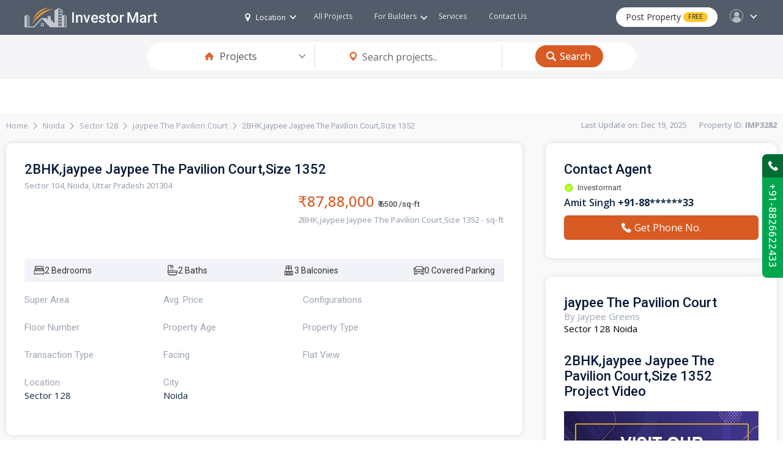

--- FILE ---
content_type: text/html; charset=UTF-8
request_url: https://www.investormart.co.in/2bhk-Sector-128-Noida-Expressway-Jaypee-The-Pavilion-Court-3282.php
body_size: 10353
content:
<!DOCTYPE html>
<html lang="en">
<head>
    <meta charset="UTF-8">
    <meta name="viewport" content="width=device-width, initial-scale=1.0">
    <!-- Title -->
<title>2 BHK 1352 sq-ft Residential Apartment jaypee The Pavilion Court. Sector 128</title>
<meta name="keywords" content="2 BHK Residential Apartment jaypee The Pavilion Court, Sector 128">
<meta name="description" content="Buy 2 BHK 1352 sq-ft Residential Residential Apartment jaypee The Pavilion Court in Sector 128">
<link rel="canonical" href="https://www.investormart.co.in/2bhk-Sector-128-Noida-Expressway-Jaypee-The-Pavilion-Court-3282.php">


<!-- Favicon -->
<link href="https://www.investormart.co.in/favicon.ico" sizes="128x128" rel="shortcut icon" type="image/x-icon" />
<link href="https://www.investormart.co.in/favicon.ico" sizes="128x128" rel="shortcut icon" />
    <link rel="stylesheet" href="https://www.investormart.co.in/media/css/style.css" media="all"  />
    <link rel="stylesheet" href="https://www.investormart.co.in/media/css/media-screen.css" media="all"  />
    <link rel="stylesheet" href="https://www.investormart.co.in/media/css/dropdown-menu.css" media="all"  />
    <link rel="stylesheet" href="https://www.investormart.co.in/media/css/slider.css" media="all"  />
    <link rel="stylesheet" href="https://www.investormart.co.in/media/css/list-tab-style.css" media="all"  />
    <link rel="stylesheet" href="https://www.investormart.co.in/media/css/swiper-bundle.min.css" media="all"  />
    <link rel="stylesheet" href="https://www.investormart.co.in/media/css/tab-style.css" media="all"  /> 
    <link rel="stylesheet" type="text/css" href="https://www.investormart.co.in/media/css/slider-pro.min.css" media="screen"/>
    <link rel="stylesheet" type="text/css" href="https://www.investormart.co.in/media/css/filter-sidebar.css" media="screen"/>
	<!-- Google tag (gtag.js) -->
<script async src="https://www.googletagmanager.com/gtag/js?id=AW-16625541467"></script>
<script>
  window.dataLayer = window.dataLayer || [];
  function gtag(){dataLayer.push(arguments);}
  gtag('js', new Date());

  gtag('config', 'AW-16625541467');
</script>
</head>
<body>
<!--hdr-container-->    
<div class="hdr-container">

<style>
article#rmjs-1 {
    margin-top: 0px;
    background: none;
    box-shadow: none;
}
.show-rera-col {
    width: auto;
}
.whatsapp {
    background: url(https://www.investormart.co.in/media/images/WhatsApp_Logo_green.svg) 0px 0px no-repeat;
}
.article1 {
    margin-top: 65px;
}
.disclaimer-row p {
    font-size: 10px;
    color: var(--light-text);
    padding-top: 5px;
    line-height: 12px;
	text-align: justify;
}
.more-text {
    font-size: 13px;
    text-align: justify;
}
.location-col-hdr a {   
    font-size: 12px;
}
.main_menu ul li a {
    font-size: 12px;
}
.price-property {
    font-size: 15px;
}
.headin-02 {
    font-size: 26px;
}
.headin-01 {
    font-size: 26px;
}
.spotlight-row,.category-project-row {
    padding: 40px 40px;
}
.top-rated-projects-row {
    padding: 40px 40px 0;
}
.hidden {
   display: none !important;
}
.clear {
    clear: both;
}
</style><!-- Meta Pixel Code -->
<script>
!function(f,b,e,v,n,t,s)
{if(f.fbq)return;n=f.fbq=function(){n.callMethod?
n.callMethod.apply(n,arguments):n.queue.push(arguments)};
if(!f._fbq)f._fbq=n;n.push=n;n.loaded=!0;n.version='2.0';
n.queue=[];t=b.createElement(e);t.async=!0;
t.src=v;s=b.getElementsByTagName(e)[0];
s.parentNode.insertBefore(t,s)}(window, document,'script',
'https://connect.facebook.net/en_US/fbevents.js');
fbq('init', '1040986240684403');
fbq('track', 'PageView');
</script>
<noscript><img height="1" width="1" style="display:none"
src="https://www.facebook.com/tr?id=1040986240684403&ev=PageView&noscript=1"
/></noscript>
<!-- End Meta Pixel Code -->
<header>
    <div class="logo"><a href="https://www.investormart.co.in/"><img src="https://www.investormart.co.in/media/images/logo.png" alt="logo" class="logo-d"> <a href="https://www.investormart.co.in/"><img src="https://www.investormart.co.in/media/images/logo-m.png" alt="logo" class="logo-m"></a></div>
     
    <div class="hdr-right-col">
        
    <!--location-col-->
    <div class="location-col-hdr" id="location-drop">
        <a href="#"><span class="location-i"></span>Location <i id="upadd" class="down-icon"></i></a>
        <div class="location-show">
            <section>
                <div class="list-col">
                    <h3>Nearby Cities</h3>
                    <ul>
                        <li><a target="_blank" href="https://www.investormart.co.in/delhi-real-estate">Delhi</a></li>
                        <li><a target="_blank" href="https://www.investormart.co.in/greater-noida-real-estate">Greater Noida</a></li>
                        <li><a target="_blank" href="https://www.investormart.co.in/ghaziabad-real-estate">Ghaziabad</a></li>
                        <li><a target="_blank" href="https://www.investormart.co.in/noida-real-estate">Noida</a></li>
                        <li><a target="_blank" href="https://www.investormart.co.in/gurugram-real-estate">Gurugram</a></li>
                        
                    </ul>
                </div>

                <div class="list-col">
                    <h3>Popular Cities</h3>
                    <ul>
                        <li><a target="_blank" href="https://www.investormart.co.in/ahmedabad-real-estate">Ahmedabad</a></li>
                        <li><a target="_blank" href="https://www.investormart.co.in/bangalore-real-estate">Bangalore</a></li>
                        <li><a target="_blank" href="https://www.investormart.co.in/chandigarh-real-estate">Chandigarh</a></li>
                        <li><a target="_blank" href="https://www.investormart.co.in/chennai-real-estate">Chennai</a></li>
                        <li><a target="_blank" href="https://www.investormart.co.in/hyderabad-real-estate">Hyderabad</a></li>
                        <li><a target="_blank" href="https://www.investormart.co.in/jaipur-real-estate">Jaipur</a></li>
                        <li><a target="_blank" href="https://www.investormart.co.in/kolkata-real-estate">Kolkata</a></li>
                        <li><a target="_blank" href="https://www.investormart.co.in/lucknow-real-estate">Lucknow</a></li>
                        <li><a target="_blank" href="https://www.investormart.co.in/mumbai-real-estate">Mumbai</a></li>
                        <li><a target="_blank" href="https://www.investormart.co.in/pune-real-estate">Pune</a></li>
                    </ul>
                </div>

                <div class="list-col">
                    <h3>Other Cities</h3>
                    <ul>
                        <li><a target="_blank" href="https://www.investormart.co.in/agra-real-estate">Agra</a></li>
                        <li><a target="_blank" href="https://www.investormart.co.in/ajmer-real-estate">Ajmer</a></li>
                        <li><a target="_blank" href="https://www.investormart.co.in/amritsar-real-estate">Amritsar</a></li>
                        <li><a target="_blank" href="https://www.investormart.co.in/ayodhya-real-estate">Ayodhya</a></li>
                        <li><a target="_blank" href="https://www.investormart.co.in/bhopal-real-estate">Bhopal</a></li>
                        <li><a target="_blank" href="https://www.investormart.co.in/bhubaneswar-real-estate">Bhubaneswar</a></li>
                        <li><a target="_blank" href="https://www.investormart.co.in/coimbatore-real-estate">Coimbatore</a></li>
                        <li><a target="_blank" href="https://www.investormart.co.in/dehradun-real-estate">Dehradun</a></li>
                        <li><a target="_blank" href="https://www.investormart.co.in/faridabad-real-estate">Faridabad</a></li>
                        <li><a target="_blank" href="https://www.investormart.co.in/goa-real-estate">Goa</a></li>
                        <li><a target="_blank" href="https://www.investormart.co.in/indore-real-estate">Indore</a></li>
                        <li><a target="_blank" href="https://www.investormart.co.in/jodhpur-real-estate">Jodhpur</a></li>
                        <li><a target="_blank" href="https://www.investormart.co.in/meerut-real-estate">Meerut</a></li>
                        <li><a target="_blank" href="https://www.investormart.co.in/panipat-real-estate">Panipat</a></li>
                        <li><a target="_blank" href="https://www.investormart.co.in/thane-real-estate">Thane</a></li>
                    </ul>
                </div>

                
            </section>
            </div>
    </div>
    <!--location-col End-->

    <!--login-col-->
    <div class="login-hdr" id="login-drop">
        <a href="#"><span class="user-pic"></span><i id="upadd-log" class="down-icon"></i></a>
        <div class="login-show">
            <section>
                <ul class="menu">
                    <li><a href="#">Profile</a></li>
                    <li><a href="#">Messages</a></li>
                    <li><a href="#">Notification</a></li>
                    <li><a href="#">Settings</a></li>
                    <li><a href="#">Logout</a></li>
                </ul>
                <div class="login-bt-row">
                    <a href="login.html" class="login-btn">Login</a>
                    <div class="login-drop-text">New to Investor Mart? <a href="#" class="signup-link"> Sign Up</a></div>
                </div>
            </section>
        </div>
    </div>
    <!--login-col End-->   

    <div class="post-property-btn"><a href="#">Post Property <span>FREE</span></a></div> 

    <div class="mobile_btn"><i class="fa-bars"></i></div>

    <!--<div class="menu-col">-->
    <div class="main_menu">
    <ul>
    <!--<li class="mega_menu_dropdown mega_menu_demo_2 has_dropdown">
        <a href="#">For Buyers <i class="fa-angle-down"></i></a>
        <div class="mega_menu sub_menu">
            
            <div class="mega_menu_item">
            <h3>Theme Elements</h3>
            <a href="#">Mega menu item</a>
            <a href="#">Mega menu item</a>
            <a href="#">Mega menu item</a>
            <a href="#">Mega menu item</a>
            <a href="#">Mega menu item</a>
            </div>
            <div class="mega_menu_item">
            <h3>Theme Elements</h3>
            <a href="#">Mega menu item</a>
            <a href="#">Mega menu item</a>
            <a href="#">Mega menu item</a>
            <a href="#">Mega menu item</a>
            <a href="#">Mega menu item</a>
            </div>
            <div class="mega_menu_item">
            <h3>Theme Elements</h3>
            <a href="#">Mega menu item</a>
            <a href="#">Mega menu item</a>
            <a href="#">Mega menu item</a>
            <a href="#">Mega menu item</a>
            <a href="#">Mega menu item</a>
            </div>
        </div>
        </li>-->

        <li class="mega_menu_dropdown mega_menu_demo_2 has_dropdown">
        <a target="_blank" href="https://www.investormart.co.in/project">All Projects</a>
       <!--  <div class="mega_menu sub_menu">
            
           <div class="mega_menu_item">
            <h3>Theme Elements</h3>
            <a href="#">Mega menu item</a>
            <a href="#">Mega menu item</a>
            <a href="#">Mega menu item</a>
            <a href="#">Mega menu item</a>
            <a href="#">Mega menu item</a>
            </div>
            <div class="mega_menu_item">
            <h3>Theme Elements</h3>
            <a href="#">Mega menu item</a>
            <a href="#">Mega menu item</a>
            <a href="#">Mega menu item</a>
            <a href="#">Mega menu item</a>
            <a href="#">Mega menu item</a>
            </div>
            <div class="mega_menu_item">
            <h3>Theme Elements</h3>
            <a href="#">Mega menu item</a>
            <a href="#">Mega menu item</a>
            <a href="#">Mega menu item</a>
            <a href="#">Mega menu item</a>
            <a href="#">Mega menu item</a>
            </div>
        </div>-->
        </li>

    <li class="mega_menu_dropdown mega_menu_demo_2 has_dropdown">
    <a href="#">For  Builders <i class="fa-angle-down"></i></a>
    <!--<div class="mega_menu sub_menu">
        
        <div class="mega_menu_item">
        <h3>Theme Elements</h3>
        <a href="#">Mega menu item</a>
        <a href="#">Mega menu item</a>
        <a href="#">Mega menu item</a>
        <a href="#">Mega menu item</a>
        <a href="#">Mega menu item</a>
        </div>
        <div class="mega_menu_item">
        <h3>Theme Elements</h3>
        <a href="#">Mega menu item</a>
        <a href="#">Mega menu item</a>
        <a href="#">Mega menu item</a>
        <a href="#">Mega menu item</a>
        <a href="#">Mega menu item</a>
        </div>
        <div class="mega_menu_item">
        <h3>Theme Elements</h3>
        <a href="#">Mega menu item</a>
        <a href="#">Mega menu item</a>
        <a href="#">Mega menu item</a>
        <a href="#">Mega menu item</a>
        <a href="#">Mega menu item</a>
        </div>
    </div>-->
    </li>
    
    <li><a href="#">Services</a></li>
    <li><a href="#">Contact Us</a></li>

    </ul>
    </div>
    <!--<div class="menu-col" End>-->

    </div>  
            
    <div class="clr"></div>  
</header>  
</div>
<!--hdr-container End-->  

<!--project-details-top-row-->
<div class="project-details-top-row">
   <section>
        <div class="property-search-row property-search-row-inner">
		<div class="field-select home-i">
        <div class="custom-select">
            <select placeholder="box">
                <option value="">Type</option>
                <option selected value="">Projects</option>
                <option value="">Buy</option>
                <option value="">Rent</option>
                <option value="">City</option>
                <option value="">Plot</option>
                <option value="">Commercial</option>
            </select>
            </div>
        </div>
		
       
		
		<form action="https://www.investormart.co.in/project" method="post"  id="forminnerid">
        <div class="input-col">
            <div class="field-col">
			<input type="hidden" name="searchtype" id="searchtypepro" value="project">
			<input type="text" value="" id="searchinputboxpro" name="searchinputbox" placeholder="Search projects..">	
                 
            </div>
        </div>

      
            
        </form>
		
		

        
 <div class="search-btn"><button type="button" onclick='forminner();' value="Input Button">Search</button></div>
        
            
        </div>
   </section>
</div>
<!--project-details-top-row End--><style>
      .swiper-pagination{text-align:right; left:inherit !important; right:10px;}
      .swiper-pagination-bullet{width:20px; height:20px; text-align:center; font-size:13px; line-height:20px; color:#fff; background-color:#00000073 !important;}
      .swiper-pagination-bullet-active{background-color:#ff761e !important;}
    </style>

<div class="page-container-inner resell-container">
<section>
<!--breadcrumb-row-->
<div class="breadcrumb-row">
    <div class="breadcrumb-col-lt">
        <ul>
            <li><a href="https://www.investormart.co.in/">Home</a></li>
            <li><a href="https://www.investormart.co.in/projects-in-noida">Noida</a></li>
            <li><a href="#">Sector 128</a></li>
            
            <li><a href="https://www.investormart.co.in/Project-jaypee-The-Pavilion-Court.php">jaypee The Pavilion Court</a></li>
            <li>2BHK,jaypee Jaypee The Pavilion Court,Size 1352 </li>
        </ul>
    </div>

    <div class="breadcrumb-col-rt">
       <p>Last Update on: Dec 19, 2025&nbsp; &nbsp; &nbsp; &nbsp;Property ID: <b>IMP3282</b></p>
    </div>
</div>
<!--breadcrumb-row End-->

<!--row-sell-page-->
<div class="row-sell-page">
   <div class="sell-col-lt"><!--sell-col-lt-->

      <div class="sell-page-col-top">
        <div class="headin-row-inner">
            <div class="headin-col-inner-lt">
               <h2>2BHK,jaypee Jaypee The Pavilion Court,Size 1352 </h2>
               <p class="addres">Sector 104, Noida, Uttar Pradesh 201304</p>
               
            </div>

            <div class="headin-col-inner-rt">
              <div class="property-price-text-cl">₹87,88,000 <span>₹ 6500 /sq-ft</span></div>
              <p class="text-price">2BHK,jaypee Jaypee The Pavilion Court,Size 1352  -  sq-ft</p>
              
            </div>

            <div class="clr"></div>
        </div>

        <div class="slide-box-resell">
          <div class="slide-container swiper">
        <div class="slide-resell-property">
            <div class="card-wrapper swiper-wrapper">
			
                
                
            </div>
        </div>

        <span class="swiper-pagination"></span>
    </div>
        </div>

        <div class="overview-box">
          <!--<div class="bt-box">
             <span class="no-bro-bt">No Brokerage</span>
             <span class="faciliti-bt">4 Top Facilities</span>
             <span class="rera" id="rera-bt">✔ RERA
                <div class="show-rera" style="display: none;">
                    <div class="show-rera-box">
                        <div class="scan-photo"><img src="https://www.investormart.co.in/media/images/scan-photo.jpg" alt="photo"></div>
                        <p><span></span>jaypee The Pavilion Court<br> STATUS: Registered</p>
                    </div>
                 </div>
               </span>
          </div>-->
           <div class="card-property-service-row icon-card">
              <div class="service-item"><img src="images/bed.svg" alt="Icon"><span>2 Bedrooms</span></div>
              <div class="service-item"><img src="images/shower.svg" alt="Icon"><span>2 Baths</span></div>
              <div class="service-item"><img src="images/balcony.png" alt="Icon"><span>3 Balconies</span></div>
              <div class="service-item"><img src="images/parking-area.png" alt="Icon"><span>0 Covered Parking</span></div>
          </div>
		  
		  

          <ul class="overview-list">
              <li>Super Area<p></p></li>
              <li>Avg. Price <p> </p></li>              
              <li>Configurations <p></p></li>
			  <br class="clear">
			  <li>Floor Number<p></p></li>
              <li>Property Age<p></p></li>
              <li>Property Type <p></p></li>
			  <br class="clear">
              <li>Transaction Type<p></p></li>
              <li>Facing <p></p></li>
              <li>Flat View <p></p></li>
			  <br class="clear">
              <li>Location <p>Sector 128</p></li>
              <li>City <p>Noida</p></li>
          </ul>
        </div>
      </div>
	  
	  <div class="amenities-box">
          <h2 class="inner-hd">2BHK,jaypee Jaypee The Pavilion Court,Size 1352  Amenities</h2>
          <ul class="amenities-list-icon">
              <li><i><img src="images/car-p.png" alt=""></i>Reserved Car Parking</li>
              <li><i><img src="images/policeman.png" alt=""></i>Security</li>
              <li><i><img src="images/game.png" alt=""></i>Badminton Court</li>
              <li><i><img src="images/car-p.png" alt=""></i>Visitor Parking</li>
              <li><i><img src="images/gym.png" alt=""></i>Gym</li>
              <li><i><img src="images/game-t.png" alt=""></i>Tennis Court</li>
              <li><i><img src="images/swimming-pool.png" alt=""></i>Swimming Pool &amp; Kids Poo</li>
              <li><i><img src="images/track-and-field.png" alt=""></i>Jogging Track</li>
              <li><i><img src="images/volley-ball.png" alt=""></i>Volleyball Court</li>
              <li><i><img src="images/backup.png" alt=""></i>24/7 Power Backup</li>
              <li><i><img src="images/park.png" alt=""></i>Park</li>
              <li><i><img src="images/water.png" alt=""></i>24x7 Soft Water Supply</li>
              <li><i><img src="images/elevator.png" alt=""></i>Lifts</li>
              <li><i><img src="images/cctv-camera.png" alt=""></i>CCTV Surveillance</li>
              <li><i><img src="images/exercise.png" alt=""></i>Yoga/Meditation Area</li>
              <li><i><img src="images/golf-club.png" alt=""></i>Club House</li>
              <li><i><img src="images/amphitheatre.png" alt=""></i>Amphitheatre</li>
           </ul>
      </div>

      
      <div class="more-dtl-box">
        <h2 class="inner-hd">More Details</h2>
        <div class="more-info-item">
           <div class="more-items"><p>Price Breakup</p><span></span></div>
           <div class="more-items"><p>Booking Amount</p><span></span></div>
           <div class="more-items"><p>Unit No</p><span></span></div>
           <div class="more-items"><p>Address</p><span>Sector 104, Noida, Uttar Pradesh 201304</span></div>
           <div class="more-items"><p>Landmarks</p><span></span></div>
           <div class="more-items"><p>Furnishing</p><span></span></div>
           <div class="more-items"><p>Flooring</p><span></span></div>
           <div class="more-items"><p>Type of Ownership</p><span></span></div>
           <div class="more-items"><p>Overlooking</p><span></span></div>
           <div class="more-items"><p>Additional Rooms</p><span></span></div>
           <div class="more-items"><p>Water Availability</p><span></span></div>
           <div class="more-items"><p>Status of Electricity</p><span></span></div>
        </div>

        <div class="more-text more-text-bg">
              <b>Description:</b>  jaypee The Pavilion Court  Offers a 1/2/3 BHk residential flat in Noida Expressway Sector - 128. That,s total 12 Floors Available . Size is 1 BHK -936 Sqft on a 12 Floor. jaypee The Pavilion Court Possession 30 Sep 2020.Jaypee Pavilion Court apartments are ready to move in apartments located on Noida Greater Noida Expressway and having 1,2,3 bhk apartments and penthouses.        </div>
      </div>

      
   </div><!--sell-col-lt End-->

   <div class="sell-col-rt"><!--sell-col-rt-->
       <div class="agent-box">
           <h2 class="inner-hd">Contact Agent</h2>
           <span class="agent-certified">Investormart</span>
           <p class="agent">Amit Singh  <b>+91-88******33</b></p>
           <a href="#" class="contact-developer-btn property-enquiry"><i class="phone-i-bt"></i>Get Phone No.</a>
       </div>

       <div class="col-box">
          <div class="map-box">
              <h2 class="inner-hd">jaypee The Pavilion Court</h2>
              <p class="text-light">By Jaypee Greens</p>
              <p class="text-light" style="color: #000;">Sector 128 Noida</p>
              <!--<div class="photo-box show-map"><img src="images/map.jpg" alt="map photo"></div>-->
          </div>

          <div class="vid-box">
             <h2 class="inner-hd">2BHK,jaypee Jaypee The Pavilion Court,Size 1352  Project Video</h2>
              <!--<div class="photo-box show-video"><img src="images/video-thumbnail.jpg" alt="video thumbnail"></div> -->
              <!--<div class="photo-box">
                <div class="video-photo"><img src="images/video-thumbnail.jpg" alt="video thumbnail"></div>
                <div class="video-overlay">
                    <a class="video-play-button video-client vpop" href="javascript:void(0)" data-type="youtube" data-id="6xcG6ttMDVY" data-autoplay='true'>
                        <span></span>
                    </a>
                </div>
              </div> -->
			  		  <div class="photo-box show-video">
		  <a href="https://www.youtube.com/c/InvestorMartRealEstate" target="_blank"><img src="https://www.investormart.co.in/media/images/youtube_chn.jpeg" alt="video thumbnail" style="width:100%;cursor: pointer;"></a></div>
		  
		            </div>
       </div>
   </div><!--sell-col-rt End-->

<div class="clr"></div>
</div>
<!--row-sell-page End-->

</section>
</div>

<div class="popup-row video-popup">
    <div class="popup-box">
        <div class="popup-box-inner">
            <span class="close-box show-video">✖</span>
            
			<iframe width="560" height="315" src="https://www.youtube.com/embed/" title="YouTube video player" frameborder="0" allow="accelerometer; autoplay; clipboard-write; encrypted-media; gyroscope; picture-in-picture; web-share" referrerpolicy="strict-origin-when-cross-origin" allowfullscreen></iframe>
			
			
            
        </div>
    </div>
</div>

<div class="popup-row map-popup">
    <div class="popup-box">
        <div class="popup-box-inner">
            <span class="close-box show-map">✖</span>
            <iframe class="gmap_iframe" frameborder="0" scrolling="no" marginheight="0" marginwidth="0" src="https://maps.google.com/maps?width=800&amp;height=500&amp;hl=en&amp;q=GH - 11B, Sector 1 Greater Noida (West) U.P. 201306&amp;t=&amp;z=14&amp;ie=UTF8&amp;iwloc=B&amp;output=embed"></iframe>
            
        </div>
    </div>
</div>


<div class="popup-row show-property-enquiry">
    <div class="popup-box-enquiry">
        <div class="popup-box-inner">
            <span class="close-box property-enquiry">✖</span>
            <h3>Contact Developer in</h3>
            <div class="client-logo-row"><h4><span>S</span>2BHK,jaypee Jaypee The Pavilion Court,Size 1352 </h4></div>
            <div class="pd-20">
                <div class="input-field-row"><input type="text" placeholder="Name"></div>
                <div class="input-field-row"><input type="text" placeholder="Email Id"></div>
                <div class="input-field-row"><input type="text" placeholder="Mobile No."></div>
                <div class="input-field-row"><input type="text" placeholder="Enter Your OTP No."></div>
                <div class="checkbox-field">
                    <span><input type="checkbox" id="home" name="home" value="home2"></span>
                    <span class="checkbox-label"><label for="home">I agree to be contacted by Investor Mart and agents via WhatsApp, SMS, phone, email etc</label></span>
                </div>
                <div class="button-bg"><button>Get Contact Details</button></div>

            </div>
        </div>
    </div>
</div>
<!--footer-row-->




<div class="footer-row">





<footer>
    <div class="ftr-top-link">
      <a href="https://www.investormart.co.in/projects-in-agra" target="_blank">Agra</a> | 
				<a href="https://www.investormart.co.in/projects-in-allahabad" target="_blank">Allahabad</a> | 
				<a href="https://www.investormart.co.in/projects-in-amritsar" target="_blank">Amritsar</a> | 
				<a href="https://www.investormart.co.in/projects-in-bhopal" target="_blank">Bhopal</a> | 
				<a href="https://www.investormart.co.in/projects-in-coimbatore" target="_blank">Coimbatore</a> | 
				<a href="https://www.investormart.co.in/projects-in-jaipur" target="_blank">Jaipur</a> | 
				<a href="https://www.investormart.co.in/projects-in-kanpur" target="_blank">Kanpur</a> | 
				<a href="https://www.investormart.co.in/projects-in-kochi" target="_blank">Kochi</a> | 
				<a href="https://www.investormart.co.in/projects-in-meerut" target="_blank">Meerut</a> | 
				<a href="https://www.investormart.co.in/projects-in-nagpur" target="_blank">Nagpur</a> | 
				<a href="https://www.investormart.co.in/projects-in-nashik" target="_blank">Nashik</a> | 
				<a href="https://www.investormart.co.in/projects-in-patna" target="_blank">Patna</a> | 
				<a href="https://www.investormart.co.in/projects-in-prayagraj" target="_blank">Prayagraj</a> | 
				<a href="https://www.investormart.co.in/projects-in-raipur" target="_blank">Raipur</a> | 
				<a href="https://www.investormart.co.in/projects-in-ranchi" target="_blank">Ranchi</a> | 
				<a href="https://www.investormart.co.in/projects-in-surat" target="_blank">Surat</a> | 
				<a href="https://www.investormart.co.in/projects-in-thiruvananthapuram" target="_blank">Thiruvananthapuram</a> | 
				<a href="https://www.investormart.co.in/projects-in-vadodara" target="_blank">Vadodara</a> | 
				<a href="https://www.investormart.co.in/projects-in-varanasi" target="_blank">Varanasi</a> | 
				<a href="https://www.investormart.co.in/projects-in-visakhapatnam" target="_blank">Visakhapatnam</a> | 
				<a href="https://www.investormart.co.in/projects-in-chandigarh" target="_blank">Chandigarh</a>
    </div>

    <div class="ftr-row-other list-container">
        <div class="col-ftr">
            <h4>Projects In City</h4>
            <ul class="ftrmyList">
                <li><a target="_blank" href="https://www.investormart.co.in/projects-in-gurugram">Projects in Gurugram</a></li>
                <li><a target="_blank" href="https://www.investormart.co.in/projects-in-noida">Projects in Noida</a></li>
                <li><a target="_blank" href="https://www.investormart.co.in/projects-in-greater-noida">Projects in Greater Noida</a></li>
                <li><a target="_blank" href="https://www.investormart.co.in/projects-in-bangalore">Projects in Bangalore</a></li>
                <li><a target="_blank" href="https://www.investormart.co.in/projects-in-delhi">Projects in Delhi</a></li>
                <li><a target="_blank" href="https://www.investormart.co.in/projects-in-ghaziabad">Projects in Ghaziabad</a></li>
                <li><a target="_blank" href="https://www.investormart.co.in/projects-in-faridabad">Projects in Faridabad</a></li>
                <li><a target="_blank" href="https://www.investormart.co.in/projects-in-mumbai">Projects in Mumbai</a></li>
                <li><a target="_blank" href="https://www.investormart.co.in/projects-in-pune">Projects in Pune</a></li>
                <li><a target="_blank" href="https://www.investormart.co.in/projects-in-ahmedabad">Projects in Ahmedabad</a></li>
                <li><a target="_blank" href="https://www.investormart.co.in/projects-in-chennai">Projects in Chennai</a></li>
                <li><a target="_blank" href="https://www.investormart.co.in/projects-in-hyderabad">Projects in Hyderabad</a></li>
                
            </ul>
        </div>

        <div class="col-ftr">
            <h4>Commercial Projects</h4>
            <ul class="ftrmyList">
                <li><a target="_blank" href="https://www.investormart.co.in/commercial-projects-in-gurugram">Commercial Projects in Gurugram</a></li>
                <li><a target="_blank" href="https://www.investormart.co.in/commercial-projects-in-noida">Commercial Projects in Noida</a></li>
                <li><a target="_blank" href="https://www.investormart.co.in/commercial-projects-in-greater-noida">Commercial Projects in Greater Noida</a></li>
                <li><a target="_blank" href="https://www.investormart.co.in/commercial-projects-in-bangalore">Commercial Projects in Bangalore</a></li>
                <li><a target="_blank" href="https://www.investormart.co.in/commercial-projects-in-delhi">Commercial Projects in Delhi</a></li>
                <li><a target="_blank" href="https://www.investormart.co.in/commercial-projects-in-ghaziabad">Commercial Projects in Ghaziabad</a></li>
                <li><a target="_blank" href="https://www.investormart.co.in/commercial-projects-in-faridabad">Commercial Projects in Faridabad</a></li>
                <li><a target="_blank" href="https://www.investormart.co.in/commercial-projects-in-mumbai">Commercial Projects in Mumbai</a></li>
                <li><a target="_blank" href="https://www.investormart.co.in/commercial-projects-in-pune">Commercial Projects in Pune</a></li>
                <li><a target="_blank" href="https://www.investormart.co.in/commercial-projects-in-ahmedabad">Commercial Projects in Ahmedabad</a></li>
                <li><a target="_blank" href="https://www.investormart.co.in/commercial-projects-in-chennai">Commercial Projects in Chennai</a></li>
                <li><a target="_blank" href="https://www.investormart.co.in/commercial-projects-in-hyderabad">Commercial Projects in Hyderabad</a></li>
                
            </ul>
        </div>

        <div class="col-ftr">
            <h4>Property In City</h4>
            <ul class="ftrmyList">
                <li><a target="_blank" href="https://www.investormart.co.in/property-in-gurugram">Property in Gurugram</a></li>
                <li><a target="_blank" href="https://www.investormart.co.in/property-in-noida">Property in Noida</a></li>
                <li><a target="_blank" href="https://www.investormart.co.in/property-in-greater-noida">Property in Greater Noida</a></li>
                <li><a target="_blank" href="https://www.investormart.co.in/property-in-bangalore">Property in Bangalore</a></li>
                <li><a target="_blank" href="https://www.investormart.co.in/property-in-delhi">Property in Delhi</a></li>
                <li><a target="_blank" href="https://www.investormart.co.in/property-in-ghaziabad">Property in Ghaziabad</a></li>
                <li><a target="_blank" href="https://www.investormart.co.in/property-in-faridabad">Property in Faridabad</a></li>
                <li><a target="_blank" href="https://www.investormart.co.in/property-in-mumbai">Property in Mumbai</a></li>
                <li><a target="_blank" href="https://www.investormart.co.in/property-in-pune">Property in Pune</a></li>
                <li><a target="_blank" href="https://www.investormart.co.in/property-in-ahmedabad">Property in Ahmedabad</a></li>
                <li><a target="_blank" href="https://www.investormart.co.in/property-in-chennai">Property in Chennai</a></li>
                <li><a target="_blank" href="https://www.investormart.co.in/property-in-hyderabad">Property in Hyderabad</a></li>
               
            </ul>
        </div>

        <div class="col-ftr">
            <h4>New Projects</h4>
            <ul class="ftrmyList">
                <li><a target="_blank" href="https://www.investormart.co.in/new-projects-in-gurugram">New Projects in Gurugram</a></li>
                <li><a target="_blank" href="https://www.investormart.co.in/new-projects-in-noida">New Projects in Noida</a></li>
                <li><a target="_blank" href="https://www.investormart.co.in/new-projects-in-greater-noida">New Projects in Greater Noida</a></li>
                <li><a target="_blank" href="https://www.investormart.co.in/new-projects-in-bangalore">New Projects in Bangalore</a></li>
                <li><a target="_blank" href="https://www.investormart.co.in/new-projects-in-delhi">New Projects in Delhi</a></li>
                <li><a target="_blank" href="https://www.investormart.co.in/new-projects-in-ghaziabad">New Projects in Ghaziabad</a></li>
                <li><a target="_blank" href="https://www.investormart.co.in/new-projects-in-faridabad">New Projects in Faridabad</a></li>
                <li><a target="_blank" href="https://www.investormart.co.in/new-projects-in-mumbai">New Projects in Mumbai</a></li>
                <li><a target="_blank" href="https://www.investormart.co.in/new-projects-in-pune">New Projects in Pune</a></li>
                <li><a target="_blank" href="https://www.investormart.co.in/new-projects-in-ahmedabad">New Projects in Ahmedabad</a></li>
                <li><a target="_blank" href="https://www.investormart.co.in/new-projects-in-chennai">New Projects in Chennai</a></li>
                <li><a target="_blank" href="https://www.investormart.co.in/new-projects-in-hyderabad">New Projects in Hyderabad</a></li>
                
            </ul>
        </div>

        <span class="moreless-btn"><a href="javascript:void(0)" id="readMore">Read more</a></span>
    </div>

    

    <div class="social-share-row">
        <div class="app-link-col">
            <h5>EXPERIENCE APP ON MOBILE</h5>
            <span><a target="_blank" href="https://play.google.com/store/apps/details?id=com.investormart"><img src="https://www.investormart.co.in/media/images/google-play-i.png" alt="google play"></a></span>
            <!--<span><a href="#"><img src="https://www.investormart.co.in/media/images/app-store-i.png" alt="app store"></a></span>-->
        </div>

        <div class="social-share-col">
            <h5>KEEP IN TOUCH</h5>
            <ul>
                <li><a target="_blank" href="https://www.facebook.com/Investormartrealestate" class="f-icon"></a></li>
                <li><a target="_blank" href="#" class="in-icon"></a></li>
                <li><a target="_blank" href="https://www.youtube.com/c/InvestorMartRealEstate" class="you-icon"></a></li>
                <li><a target="_blank" href="https://www.instagram.com/investormart.co.in" class="pin-icon"></a></li>
            </ul>
        </div>
    </div>

    <div class="disclaimer-row">
        <h5>Disclaimer:</h5>
        <p>InvestorMart.co.in is one of the medium with portal to provide information that connects with residential project across the 
            country. It adds with all details that is inclusive of floor plans, images, location, prices etc. It is with information source 
            by the third party as well or any public platforms. The user get connect with reviews, ratings and comments, It also has 
            personal opinion which is by respected individuals who visit the site. The opinion matters and we do not post any fake reviews 
            but the accurate info is given. InvestorMart.co.in does not provide fake or misrepresentation images for the audience. 
            We provide information with pure intention of knowledge rather than monetary benefits. The information provide with acts nor 
            solicitation or advertisement. The company although does not examine the RERA Registration status of residential or commercial 
            realty projects but post it with RERA Registration as per REAL Estate (Regulation &amp; Development) Act of 2016. We exercise the
            action with due diligence and thus website has all details to match with your future action needs of buying properties.</p>
    </div>
</footer>

<div class="footer-bottom-row">
    <div class="footer-bottom-link">
        <span>
            <a target="_blank" href="https://www.investormart.co.in/">Home</a>|
            <a target="_blank" href="https://www.investormart.co.in/front/aboutus">About Us</a>|
            <a target="_blank" href="https://www.investormart.co.in/front/contactus">Contact Us</a>|
            <a target="_blank" href="https://www.investormart.co.in/">Careers</a>|
            <a target="_blank" href="https://www.investormart.co.in/front/privacypolicy">Privacy Policy</a>|
            <a target="_blank" href="https://www.investormart.co.in/sitemap.xml">Sitemap</a>|
            <a target="_blank" href="https://www.investormart.co.in/blogs">Blogs</a>|
            <a target="_blank" href="https://www.investormart.co.in/news">News</a>
        </span>
    </div>

    <div class="copyright-col">© 2025 <a href="#">//www.investormart.co.in</a></div>
</div>

</div>
<!--footer-row-->

<div class="phone-number-row">
    <span></span>
    <p>+91-8826622433</p>
</div>
    
<script src="https://www.investormart.co.in/media/js/jquery.min.js"></script>
<script src="https://www.investormart.co.in/media/js/swiper-bundle.min.js"></script>
<script src="https://www.investormart.co.in/media/js/swiper-script-details-property.js"></script>

<script src="https://www.investormart.co.in/media/js/swiper-script-home.js"></script>
<script src="https://www.investormart.co.in/media/js/script.js"></script>
<script src="https://www.investormart.co.in/media/js/readmore.min.js"></script>
<script src="https://code.jquery.com/ui/1.12.1/jquery-ui.min.js"></script>
<link rel="stylesheet" href="https://code.jquery.com/ui/1.12.1/themes/base/jquery-ui.css">
<script>
		 $('article').readmore({speed: 500});
		$("#searchinputbox").keyup(function() {
	
	 var searchtype = $('#searchtype').val();
    $( "#searchinputbox" ).autocomplete({
		
    source: 'https://www.investormart.co.in/front/getsearchbox?searchtype=' +searchtype ,
	 minLength: 2
    });
	});
	
		$("#searchinputboxpro").keyup(function() {
	
	 var searchtype = $('#searchtypepro').val();
    $( "#searchinputboxpro" ).autocomplete({
		
    source: 'https://www.investormart.co.in/front/getsearchbox?searchtype=' +searchtype ,
	 minLength: 2
    });
	});
	
		$("#searchinputboxcity").keyup(function() {
	
	 var searchtype = $('#searchtypecity').val();
    $( "#searchinputboxcity" ).autocomplete({
		
    source: 'https://www.investormart.co.in/front/getsearchbox?searchtype=' +searchtype ,
	 minLength: 2
    });
	});
  </script>
    <style>
  .readmore a {
    color: #4449fd;
    /* float: right; */
    text-align: center;
	padding-bottom: 20px;
	padding-top: 10px;
}
article{
    transition: height 500ms;
    overflow: hidden;
}


article + [data-readmore-toggle], article[data-readmore] {
    display: block;
    width: 100%;
}
  </style>

<script>
    $(document).ready(function() {
      $('.property-graph img').click(function() {
        $(".tabs-container").css({"z-index":"0"});
        $('.tabs-container[style*="opacity: 1"]').css({"z-index":"100"});
        let imgSrc = $(this).attr("src");
        console.log(imgSrc);
        $(".property-map-box img").attr("src", imgSrc);
        $(".property-map-box a").attr("href", imgSrc);
        $('.show-property-graph').show();
     
      });
    
      $('.close-box').click(function() {	
        $('.show-property-graph').hide();
      });
	  
	  // Close popup when anywhere inside .show-property-graph is clicked
          $('.show-property-graph').click(function() {
            $(this).hide();
           
          });
      
          // Prevent click inside image box from closing the popup
          // $('.property-map-box').click(function(e) {
            // e.stopPropagation();
          // });
    
    }); 
    </script>


<script type="text/javascript">
	$(document).ready(function(){
  $('.accordion-list > li > .answer').hide();
    
  $('.accordion-list > li').click(function() {
    if ($(this).hasClass("active")) {
      $(this).removeClass("active").find(".answer").slideUp();
    } else {
      $(".accordion-list > li.active .answer").slideUp();
      $(".accordion-list > li.active").removeClass("active");
      $(this).addClass("active").find(".answer").slideDown();
    }
    return false;
  });
  
});
</script>

<script>
$('.read-more-content').addClass('morehide')
$('.read-more-show, .read-more-hide').removeClass('morehide')

// Set up the toggle effect:
$('.read-more-show').on('click', function(e) {
  $(this).next('.read-more-content').removeClass('morehide');
  $(this).addClass('morehide');
  e.preventDefault();
});

$('.read-more-hide').on('click', function(e) {
  $(this).parent('.read-more-content').addClass('morehide');
  var moreid=$(this).attr("more-id");
  $('.read-more-show#'+moreid).removeClass('morehide');
  e.preventDefault();
}); 
</script>

<script>
$(document).ready(function() {
  $('.show-map').click(function() {
    $('.map-popup').slideToggle("slow");
  });
  
   $('.map-popup').click(function() {
            $(this).hide();
   });

  $('.show-video').click(function() {
    $('.video-popup').slideToggle("slow");
  });
  
  $('.video-popup').click(function() {
            $(this).hide();
   });

  
  $('.show-plan').click(function() {
    $('.master-plan-popup').slideToggle("slow");
  });
  
  $('.master-plan-popup').click(function() {
            $(this).hide();
   });

  $('#rera-bt').hover(function() {
    $('.show-rera').slideToggle("slow");
  });

  //$('.property-graph').click(function() {
    //$('.show-property-graph').slideToggle("slow");
//  });
  
  $('.property-enquiry').click(function() {
    $('.show-property-enquiry').slideToggle("slow");
  });
  
  $('.property-enquiry1').click(function() {
    $('.show-property-enquiry1').slideToggle("slow");
  });
  
  $('.show-property-enquiry').click(function() {
           // $(this).hide();
   });
  
  $('#stb1').click(function() {
            $('.show-property-enquiry1').hide();
   });
   
   $('.show-property-enquiry').click(function(e) {
	   //debugger
            e.stopPropagation();
          });

}); 
</script>

<script>
    $(".vpop").on('click', function(e) {
      e.preventDefault();
      $("#video-popup-overlay,#video-popup-iframe-container,#video-popup-container,#video-popup-close").show();
      
      var srchref='',autoplay='',id=$(this).data('id');
    var srchref="https://www.youtube.com/embed/";
      
      if($(this).data('autoplay') == true) autoplay = '?autoplay=1';
      
      $("#video-popup-iframe").attr('src', srchref+id+autoplay);
      
      $("#video-popup-iframe").on('load', function() {
        $("#video-popup-container").show();
      });
    });
    
    $("#video-popup-close, #video-popup-overlay").on('click', function(e) {
      $("#video-popup-iframe-container,#video-popup-container,#video-popup-close,#video-popup-overlay").hide();
      $("#video-popup-iframe").attr('src', '');
    });
	
	$(document).ready(function () {
		
    $(".content").hide();
    $(".show_hide").on("click", function () {
		debugger
        var txt = $(".content").is(':visible') ? 'Read More' : 'Read Less';
        $(".show_hide").text(txt);
        $(this).prev('.content').slideToggle(200);
		$(this).prev('.content').focus();
    });
});
    
</script>

<script>
    $(function() {
      $('.tabs-nav a').click(function() {
        $('.tabs-nav li').removeClass('active');
        $(this).parent().addClass('active');
        let currentTab = $(this).attr('href');
        $('.tabs-content > div').hide();
        $(currentTab).show();
        $(currentTab).find('.sub-tabs-content > div').hide();
        $(currentTab).find('.sub-tabs-content > div:first-child').show();
        return false;
      });

      $('.sub-tabs-nav a').click(function() {
        let parentTab = $(this).closest('.tabs-content > div');
        parentTab.find('.sub-tabs-nav li').removeClass('active');
        $(this).parent().addClass('active');
        let currentSubTab = $(this).attr('href');
        parentTab.find('.sub-tabs-content > div').hide();
        $(currentSubTab).show();
        return false;
      });
    });
  </script>
  
  <script>
    $(document).ready(function () {
        // Filter button click
        $("#filter-click").click(function (e) {
            e.preventDefault();
            e.stopPropagation(); // isse click event bubbling stop hoti hai
            $(".left-fliter-col").toggleClass("fliter-col-show");
            $("#up-down").toggleClass("down-i-filter");
        });

        // Prevent clicks inside filter from closing it
        $(".left-fliter-col").click(function (e) {
            e.stopPropagation();
        });

        // Click anywhere else in the window to close the filter
        $(document).click(function () {
            $(".left-fliter-col").removeClass("fliter-col-show");
            $("#up-down").removeClass("down-i-filter");
        });
		
		
    });
	
	
</script>


<script>

	const selectElement = document.getElementById("property_type");
	
	const formElement = document.getElementById("fliterform");
	const forminnerid = document.getElementById("forminnerid");
	
	function forminner() {
	  forminnerid.submit();
	}
	function submitForm() {
	  formElement.submit();
	}
	
	function sendotp() {
		var name=$('#name').val();
		var email=$('#email').val();
		var mobile=$('#mobile').val();
		fetch('https://www.investormart.co.in/sendotp', {
			method: 'POST',
		  headers: {
			'Content-Type': 'application/json'
		  },
		  body: JSON.stringify({ name: name, phone: mobile})
		})
		  .then(response => response.json())
		  .then(document.getElementById('send_otp').classList.add("hidden"))
		  .then(document.getElementById('resend_otp').classList.remove("hidden"))
		  .then(document.getElementById('stb').classList.remove("hidden"))
		  .then(document.getElementById('otp').classList.remove("hidden"))
		  .then(document.getElementById('message').classList.remove("hidden"))
		  .then(document.getElementById('mobile').readOnly = true)
		  .catch(error => console.error('Error:', error));
	}
	
	function sendotp1() {
		var name=$('#name1').val();
		var email=$('#email1').val();
		var mobile=$('#mobile1').val();
		fetch('https://www.investormart.co.in/sendotp', {
			method: 'POST',
		  headers: {
			'Content-Type': 'application/json'
		  },
		  body: JSON.stringify({ name: name, phone: mobile})
		})
		  .then(response => response.json())
		  .then(document.getElementById('send_otp1').classList.add("hidden"))
		  .then(document.getElementById('resend_otp1').classList.remove("hidden"))
		  .then(document.getElementById('stb1').classList.remove("hidden"))
		  .then(document.getElementById('otp1').classList.remove("hidden"))
		  .then(document.getElementById('message11').classList.remove("hidden"))
		  .then(document.getElementById('mobile1').readOnly = true)
		  .catch(error => console.error('Error:', error));
	}
	
	function resendotp() {
		var name=$('#name').val();
		var email=$('#email').val();
		var mobile=$('#mobile').val();
		fetch('https://www.investormart.co.in/resendotp', {
			method: 'POST',
		  headers: {
			'Content-Type': 'application/json'
		  },
		  body: JSON.stringify({ name: name, phone: mobile})
		})
		  .then(response => response.json())
		  .then(document.getElementById('send_otp').classList.add("hidden"))
		  .then(document.getElementById('resend_otp').classList.remove("hidden"))
		  .then(document.getElementById('stb').classList.remove("hidden"))
		  .then(document.getElementById('otp').classList.remove("hidden"))
		  .then(document.getElementById('mobile').readOnly = true)
		  .catch(error => console.error('Error:', error));
	}
	
	
	function resendotp1() {
		var name=$('#name1').val();
		var email=$('#email1').val();
		var mobile=$('#mobile1').val();
		fetch('https://www.investormart.co.in/resendotp', {
			method: 'POST',
		  headers: {
			'Content-Type': 'application/json'
		  },
		  body: JSON.stringify({ name: name, phone: mobile})
		})
		  .then(response => response.json())
		  .then(document.getElementById('send_otp1').classList.add("hidden"))
		  .then(document.getElementById('resend_otp1').classList.remove("hidden"))
		  .then(document.getElementById('stb1').classList.remove("hidden"))
		  .then(document.getElementById('otp1').classList.remove("hidden"))
		  .then(document.getElementById('mobile1').readOnly = true)
		  .catch(error => console.error('Error:', error));
	}
	
	
	

		

	selectElement.addEventListener("change", function() {
		formElement.submit();
	});
</script>


<script type="text/javascript" src="https://www.investormart.co.in/media/js/jquery.sliderPro.min.js"></script>
<script type="text/javascript" src="https://www.investormart.co.in/media/js/filter-option.js"></script>
<script async src="https://www.googletagmanager.com/gtag/js?id=G-LEF2TP357V"></script> <script> window.dataLayer = window.dataLayer || []; function gtag(){dataLayer.push(arguments);} gtag('js', new Date()); gtag('config', 'G-LEF2TP357V'); </script>
</body>
</html>
<script>
var swiper = new Swiper (".slide-resell-property", {
  slidesPerView: 1,
  spaceBetween:10,
  loop: true,
  centerSlide: true,
  fade: true,
  speed: 1300,
  autoplay: true,
  
  grabCursor: true,
  //navigation: {
   //   nextEl: ".swiper-button-next-01",
   //   prevEl: ".swiper-button-prev-01",
  //},

  pagination: {
         el: ".swiper-pagination",
         clickable: true, 
         renderBullet: function (index, className) {
           return '<span class="' + className + '">' + (index + 1) + "</span>";
         },
         },

  breakpoints: {
      0: { slidesPerView: 1, },
      768: { slidesPerView: 1 },
      950: { slidesPerView: 1 },
  },
})    
</script>

--- FILE ---
content_type: image/svg+xml
request_url: https://www.investormart.co.in/images/bed.svg
body_size: 2260
content:
<svg width="21" height="20" viewBox="0 0 21 20" fill="none" xmlns="http://www.w3.org/2000/svg">
<g id="Double Bed" clip-path="url(#clip0_3714_3243)">
<path id="XMLID_874_" d="M19.5236 10.0261V9.64521C19.5236 8.94353 19.1604 8.32544 18.6123 7.96802V3.81302C18.6123 2.71982 17.7229 1.83044 16.6297 1.83044H4.37027C3.27707 1.83044 2.38766 2.71982 2.38766 3.81302V7.96798C1.83961 8.32541 1.47633 8.94349 1.47633 9.64517V10.0261C0.915156 10.1738 0.5 10.6856 0.5 11.2925V15.7494C0.5 16.4506 1.05398 17.0247 1.74723 17.0573V17.5847C1.74723 17.9077 2.00906 18.1695 2.33203 18.1695C2.655 18.1695 2.91684 17.9077 2.91684 17.5847V17.0588H18.0831V17.5847C18.0831 17.9077 18.345 18.1695 18.6679 18.1695C18.9909 18.1695 19.2527 17.9077 19.2527 17.5847V17.0573C19.946 17.0246 20.5 16.4505 20.5 15.7493V11.2925C20.5 10.6855 20.0848 10.1738 19.5236 10.0261ZM3.5573 3.81302C3.5573 3.36474 3.92199 3.00005 4.37027 3.00005H16.6297C17.078 3.00005 17.4427 3.36474 17.4427 3.81302V7.64376H16.6629V6.61298C16.6629 5.8915 16.076 5.30451 15.3545 5.30451H12.2077C11.4862 5.30451 10.8992 5.8915 10.8992 6.61298V7.64376H10.1008V6.61298C10.1008 5.8915 9.51383 5.30451 8.79234 5.30451H5.64555C4.92402 5.30451 4.33707 5.8915 4.33707 6.61298V7.64376H3.5573V3.81302ZM15.4933 6.61294V7.5049C15.4933 7.58146 15.431 7.64373 15.3545 7.64373H12.2077C12.1311 7.64373 12.0688 7.58142 12.0688 7.5049V6.61294C12.0688 6.53638 12.1311 6.47412 12.2077 6.47412H15.3545C15.431 6.47412 15.4933 6.53638 15.4933 6.61294ZM8.93117 6.61294V7.5049C8.93117 7.58146 8.86887 7.64373 8.79234 7.64373H5.64555C5.56898 7.64373 5.50672 7.58142 5.50672 7.5049V6.61294C5.50672 6.53638 5.56902 6.47412 5.64555 6.47412H8.79234C8.86887 6.47412 8.93117 6.53638 8.93117 6.61294ZM2.64598 9.64517C2.64598 9.1865 3.01914 8.81337 3.47781 8.81337H17.5222C17.9809 8.81337 18.354 9.18654 18.354 9.64517V9.98298H2.64598V9.64517ZM19.3304 15.7493C19.3304 15.8265 19.2676 15.8892 19.1905 15.8892H1.80949C1.73238 15.8892 1.66961 15.8265 1.66961 15.7493V11.2925C1.66961 11.2154 1.73234 11.1527 1.80949 11.1527H19.1905C19.2676 11.1527 19.3304 11.2154 19.3304 11.2925V15.7493H19.3304Z" fill="#282525"/>
</g>
<defs>
<clipPath id="clip0_3714_3243">
<rect width="20" height="20" fill="white" transform="translate(0.5)"/>
</clipPath>
</defs>
</svg>


--- FILE ---
content_type: application/javascript
request_url: https://www.investormart.co.in/media/js/swiper-script-home.js
body_size: 2104
content:

var swiper = new Swiper (".slide-content", {
    slidesPerView: 1,
    spaceBetween: 25,
    loop: true,
    centerSlide: true,
    fade: true,
    speed: 1300,
    autoplay: true,
    grabCursor: true,
    navigation: {
        nextEl: ".swiper-button-next",
        prevEl: ".swiper-button-prev",
    },

    breakpoints: {
        0: { slidesPerView: 1, },
        768: { slidesPerView: 1 },
        950: { slidesPerView: 1 },
    },
})    


    var swiper = new Swiper (".slide-top-projects", {
        slidesPerView: 3,
        spaceBetween:15,
        loop: true,
        centerSlide: true,
        fade: true,
        speed: 1300,
        //autoplay: true,
        grabCursor: true,
        navigation: {
            nextEl: ".swiper-button-next-02",
            prevEl: ".swiper-button-prev-02",
        },
    
        breakpoints: {
            0: { slidesPerView: 1, },
            768: { slidesPerView: 2 },
            950: { slidesPerView: 3 },
        },
    })   
    
    

    var swiper = new Swiper (".slide-recently-properties", {
        slidesPerView: 3,
        spaceBetween:15,
        loop: true,
        centerSlide: true,
        fade: true,
        speed: 1300,
        //autoplay: true,
        grabCursor: true,
        navigation: {
            nextEl: ".swiper-button-next-03",
            prevEl: ".swiper-button-prev-03",
        },
    
        breakpoints: {
            0: { slidesPerView: 1, },
            768: { slidesPerView: 2 },
            950: { slidesPerView: 3 },
        },
    })


    var swiper2 = new Swiper(".mySwiper", {
        spaceBetween: 30,
        slidesPerView: 6,
        centeredSlides: true,
        loop: true,
        autoplay: {
          delay: 0,
          disableOnInteraction: false,
        },
        speed:2000,
        breakpoints: {
            0: { slidesPerView: 1, },
            768: { slidesPerView: 3 },
            950: { slidesPerView: 6 },
        },
      });
      
      
      $('.swiper-slide').hover(function(){
        swiper2.autoplay.stop();
      }, function(){
        swiper2.autoplay.start();
      });

--- FILE ---
content_type: application/javascript
request_url: https://www.investormart.co.in/media/js/script.js
body_size: 2963
content:
//<script>
    const header = document.querySelector(".hdr-container");
    const toggleClass = "is-sticky";
    
    window.addEventListener("scroll", () => {
      const currentScroll = window.pageYOffset;
      if (currentScroll > 100) {
        header.classList.add(toggleClass);
      } else {
        header.classList.remove(toggleClass);
      }
    });
//</script>  

    
//<script type="text/javascript">
        $('#location-drop').click(function() {
           $('.location-show').slideToggle();
           $("#upadd").toggleClass("up-icon");
           
        });

        $('#login-drop').click(function() {
           $('.login-show').slideToggle();
           $("#upadd-log").toggleClass("up-icon");
           
        });
//</script>

//<script>
$(function ($) {
  $(".mobile_btn").on("click", function () {
    $(".main_menu").slideToggle();
    $(".mobile_btn i").toggleClass("fa-xmark fa-xl");
  });

  if ($(window).width() < 768) {
    $(".main_menu  ul li a").on("click", function () {
      $(this)
        .parent(".has_dropdown")
        .children(".sub_menu")
        .css({ "padding-left": "15px" })
        .stop()
        .slideToggle();

      $(this)
        .parent(".has_dropdown")
        .children("a")
        .find(".fa-angle-right")
        .stop()
        .toggleClass("fa-rotate-90");
    });
  }
});
//</script>

//<script>
    $(".tab_content").hide();
    $(".tab_content:first").show();

    $("ul.tabs li").click(function() {
		
      $(".tab_content").hide();
      var activeTab = $(this).attr("rel"); 
      $("#"+activeTab).fadeIn();		
		
      $("ul.tabs li").removeClass("active");
      $(this).addClass("active");

	  $(".tab_drawer_heading").removeClass("d_active");
	  $(".tab_drawer_heading[rel^='"+activeTab+"']").addClass("d_active");
	  
    });

	$(".tab_drawer_heading").click(function() {
      
      $(".tab_content").hide();
      var d_activeTab = $(this).attr("rel"); 
      $("#"+d_activeTab).fadeIn();
	  
	  $(".tab_drawer_heading").removeClass("d_active");
      $(this).addClass("d_active");
	  
	  $("ul.tabs li").removeClass("active");
	  $("ul.tabs li[rel^='"+d_activeTab+"']").addClass("active");
    });
	
	$('ul.tabs li').last().addClass("tab_last");	    
//</script>

//<script>
$(document).ready(function () {
    const visibleCount = 6; 

    $('.ftrmyList').each(function () {
        $(this).find("li").slice(visibleCount).hide();
    });

    $('#readMore').click(function () {
        const button = $(this);
        const isExpanded = button.text().trim() === 'Read Less'; 

        if (isExpanded) {

            $('.ftrmyList').each(function () {
                $(this).find('li').slice(visibleCount).hide();
            });
            button.text('Read More');
        } else {
            
            $('.ftrmyList').each(function () {
                $(this).find('li').show();
            });
            button.text('Read Less');
        }
    });
});
//</script>